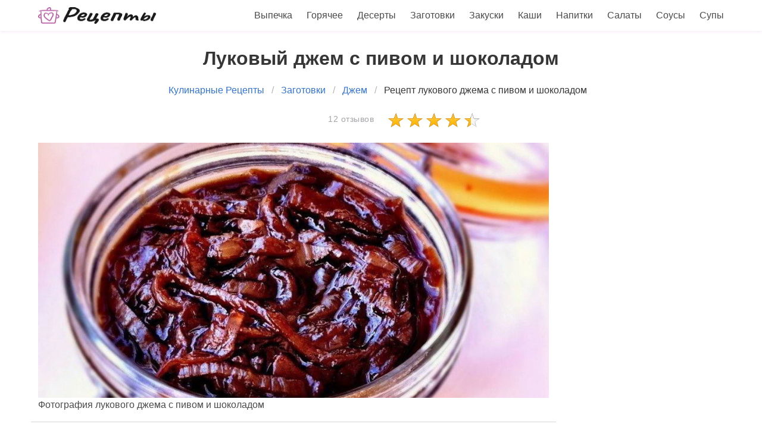

--- FILE ---
content_type: text/html; charset=UTF-8
request_url: https://irala.ru/zagotovki/dzhem/lukovy-dzhem-s-pivom-i-shokoladom
body_size: 5597
content:
<!DOCTYPE html><html lang="ru"><head> <meta charset="UTF-8"> <title>Простой Рецепт Лукового Джема с Пивом и Шоколадом Пошаговые Рецепты Джема с Фото</title> <meta name="description" content="Как самостоятельно приготовить луковый джем с пивом и шоколадом быстро. Состав джема: Чернослив без косточек 100 г ∗ Коричневый сахар 3 столовые ложки ∗ Мед 2 столовые ложки ∗ Оливковое масло extra virgin 3 столовые ложки ∗ Лук-шалот 500 г ∗ Бальзамический уксус 3 столовые ложки ∗ Черный шоколад 70% 30 г ∗ Темное пиво 1 стак."> <meta http-equiv="X-UA-Compatible" content="IE=edge"> <meta name="viewport" content="width=device-width, initial-scale=1"> <link rel="icon" type="image/png" sizes="32x32" href="/favicon-32x32.png"> <link rel="apple-touch-icon" sizes="180x180" href="/apple-icon-180x180.png"> <link rel="icon" type="image/png" sizes="192x192" href="/android-icon-192x192.png"> <meta property="og:title" content="Простой Рецепт Лукового Джема с Пивом и Шоколадом Пошаговые Рецепты Джема с Фото"> <meta property="og:type" content="website"> <meta property="og:site_name" content="irala.ru"> <meta property="og:url" content="https://irala.ru/zagotovki/dzhem/lukovy-dzhem-s-pivom-i-shokoladom"> <meta property="og:description" content="Как самостоятельно приготовить луковый джем с пивом и шоколадом быстро. Состав джема: Чернослив без косточек 100 г ∗ Коричневый сахар 3 столовые ложки ∗ Мед 2 столовые ложки ∗ Оливковое масло extra virgin 3 столовые ложки ∗ Лук-шалот 500 г ∗ Бальзамический уксус 3 столовые ложки ∗ Черный шоколад 70% 30 г ∗ Темное пиво 1 стак."> <meta property="og:image" content="https://irala.ru/zagotovki/dzhem/lukovy-dzhem-s-pivom-i-shokoladom/lukovy-dzhem-s-pivom-i-shokoladom-ready0-w1200h630.jpg"> <meta name="twitter:card" content="summary_large_image"> <meta name="twitter:url" content="https://irala.ru/zagotovki/dzhem/lukovy-dzhem-s-pivom-i-shokoladom"> <meta name="twitter:title" content="Простой Рецепт Лукового Джема с Пивом и Шоколадом Пошаговые Рецепты Джема с Фото"> <meta name="twitter:description" content="Как самостоятельно приготовить луковый джем с пивом и шоколадом быстро. Состав джема: Чернослив без косточек 100 г ∗ Коричневый сахар 3 столовые ложки ∗ Мед 2 столовые ложки ∗ Оливковое масло extra virgin 3 столовые ложки ∗ Лук-шалот 500 г ∗ Бальзамический уксус 3 столовые ложки ∗ Черный шоколад 70% 30 г ∗ Темное пиво 1 стак"> <meta name="twitter:image" content="https://irala.ru/zagotovki/dzhem/lukovy-dzhem-s-pivom-i-shokoladom/lukovy-dzhem-s-pivom-i-shokoladom-ready0-w1200h630.jpg"> <link rel="dns-prefetch" href="//fonts.googleapis.com"> <link rel="dns-prefetch" href="//counter.yadro.ru"> <link rel="dns-prefetch" href="//yastatic.net"> <link rel="stylesheet" type="text/css" href="/styles.css"> <link rel="manifest" href="/manifest.json"> <link rel="canonical" href="https://irala.ru/zagotovki/dzhem/lukovy-dzhem-s-pivom-i-shokoladom"></head><body><nav class="navbar is-fixed-top" role="navigation" aria-label="main navigation"> <div class="container"> <div class="navbar-brand"> <a class="navbar-item" href="/" title="На Главную"> <img src="/logo.png" width="200" height="30" alt="Пошаговые рецепты на irala.ru"> </a> <a role="button" class="navbar-burger burger" aria-label="menu" aria-expanded="false" data-target="navbarBasicExample"> <span aria-hidden="true"></span> <span aria-hidden="true"></span> <span aria-hidden="true"></span> </a> </div> <div id="navbarBasicExample" class="navbar-menu"> <div class="navbar-end"> <a class="navbar-item" href="/vypechka" title="Перейти в Раздел «Выпечка»">Выпечка</a> <a class="navbar-item" href="/goryachee" title="Перейти в Раздел «Горячее»">Горячее</a> <a class="navbar-item" href="/deserty" title="Перейти в Раздел «Десерты»">Десерты</a> <a class="navbar-item" href="/zagotovki" title="Перейти в Раздел «Заготовки»">Заготовки</a> <a class="navbar-item" href="/zakuski" title="Перейти в Раздел «Закуски»">Закуски</a> <a class="navbar-item" href="/kashi" title="Перейти в Раздел «Каши»">Каши</a> <a class="navbar-item" href="/napitki" title="Перейти в Раздел «Напитки»">Напитки</a> <a class="navbar-item" href="/salaty" title="Перейти в Раздел «Салаты»">Салаты</a> <a class="navbar-item" href="/sousy" title="Перейти в Раздел «Соусы»">Соусы</a> <a class="navbar-item" href="/supy" title="Перейти в Раздел «Супы»">Супы</a> </div> </div> </div></nav><section class="section"> <div class="container"> <h1 class="title ta-c mt-1">Луковый джем с пивом и шоколадом</h1> <nav class="breadcrumb is-centered" aria-label="breadcrumbs"> <ul itemscope itemtype="http://schema.org/BreadcrumbList"> <li itemprop="itemListElement" itemscope itemtype="http://schema.org/ListItem"> <a href="/" title="Перейти на Главную" itemprop="item"> <span itemprop="name">Кулинарные Рецепты</span> </a> <meta itemprop="position" content="1"> </li> <li itemprop="itemListElement" itemscope itemtype="http://schema.org/ListItem"> <a href="/zagotovki" itemprop="item" title="Заготовки"> <span itemprop="name">Заготовки</span> </a> <meta itemprop="position" content="2"> </li> <li itemprop="itemListElement" itemscope itemtype="http://schema.org/ListItem"> <a href="/zagotovki/dzhem" itemprop="item" title="Джем"> <span itemprop="name">Джем</span> </a> <meta itemprop="position" content="3"> </li> <li class="is-active" itemprop="itemListElement" itemscope itemtype="http://schema.org/ListItem"> <a href="#" aria-current="page" itemprop="item"> <span itemprop="name">Рецепт лукового джема с пивом и шоколадом</span> </a> <meta itemprop="position" content="4"> </li> </ul> </nav> <div class="columns is-centered is-mobile"> <div class="column is-2-desktop ta-r-mobile-no ta-c-mobile"> <a class="cmtr-14" href="#comments">12 отзывов </a> </div> <div class="column is-2-desktop"> <div class="rated-m" title="Рейтинг рецепта 4.35 из 5"> <i style="width:87%"></i> </div> </div> </div> <div class="columns"> <div class="column is-9"> <div class="image is-2by1"> <img class="lozad" src="/zero.png" data-src="/zagotovki/dzhem/lukovy-dzhem-s-pivom-i-shokoladom/lukovy-dzhem-s-pivom-i-shokoladom-ready0-w1002h501.jpg" alt="Как приготовить луковый джем с пивом и шоколадом"> </div> <span class="cmtr-12">Фотография лукового джема с пивом и шоколадом</span> <div class="columns mtb-1 b-tb r-param"> <div class="column"> <span class="title is-5">Общее время</span> <span class="subtitle is-6">1 ч 5 мин</span> </div> <div class="column"> <span class="title is-5">Рецепт на</span> <span class="subtitle is-6">10 порций</span> </div> <div class="column"> <span class="title is-5">Калорий</span> <span class="subtitle is-6">171 кКал</span> </div> <div class="column"> <span class="title is-5">Уровень сложности</span> <span class="subtitle is-6">Простой</span> </div> </div> <div class="columns mtb-1 ta-c-mobile"> <div class="column"> <span class="author"> Рецепт от: <p class="a-link-12">niterore</p> </span> </div> <div class="ya-share2 column ta-r-mobile-no" data-services="collections,vkontakte,facebook,odnoklassniki,moimir,twitter"></div> </div> <div class="mtb-1 content prev"> <p> Как-то выкладывали похожий <a href="/zagotovki/dzhem/abrikosovy-dzhem">рецепт абрикосового джема</a>. Любителям джема понравится.</p> <p> Простой <a href="/evropeiskaya-kukhnya">рецепт европейской кухни</a>. Его можно приготовить за 1 ч 5 мин. И получится примерно десять порций. Готовое блюдо содержит около 171 кКал. Нам понадобится Нож шефский, Сотейник. </p> <p> Входит в коллекцию: <a href="/zagotovki/dzhem">Простой рецепт джема</a> </p> </div> <div class="fb" id="fbingr"> </div> <div class="columns mtb-25"> <div class="column is-4"> <h2 class="title is-4 serif">Ингредиенты</h2> <ul class="ingredients"> <li>Чернослив без косточек 100 г</li> <li>Коричневый сахар 3 столовые ложки</li> <li>Мед 2 столовые ложки</li> <li>Оливковое масло extra virgin 3 столовые ложки</li> <li>Лук-шалот 500 г</li> <li>Бальзамический уксус 3 столовые ложки</li> <li>Черный шоколад 70% 30 г</li> <li>Темное пиво 1 стак.</li> </ul> <div class="mtb-1"> </div> </div> <div class="column is-8"> <h2 class="title is-4 serif">Готовим луковый джем с пивом и шоколадом</h2> <div class="content step"> <p> Чернослив нарезать полосками. </p> <p> В сотейнике разогреть масло, положить лук целиком (лук должен быть мелкий). Готовить, постоянно помешивая, 10 минут. </p> <p> Добавить к луку пиво, сахар, мед, уксус и чернослив. Довести до кипения. Уменьшить огонь и готовить до карамелизации лука, постоянно помешивая (30 минут). Масса должна стать довольно густой. </p> <p> Добавить рубленный мелкими кусочками шоколад, подержать еще минут 10. Мешать постоянно! </p> <p> Снять с огня, немного остудить. Переложить в стеклянную банку. Хранить в холодильнике не более 2 месяцев. </p> <p>Верю, что у вас все получится. Люблю готовить джем, недавно приготовила <a href="/zagotovki/dzhem/imbirny-dzhem">имбирный джем</a>. Всегда хочется приготовить что-нибудь новенькое.</p> </div> <div class="ya-share2 ta-r mtb-3" data-services="collections,vkontakte,facebook,odnoklassniki,moimir,twitter"></div> </div> </div> <div class="columns mtb-1 content note"> <p>Рекомендуется употреблять не сразу джем должен настояться хотя бы в течение суток.</p> </div> <div class="fb mt-1" id="fbsteps"> </div> <div id="comments" class="columns mtb-1 comments"> <div class="column b-b"> <h2 class="title serif">Комментарии к рецепту</h2> <div class="columns mt-2 b-t ptb-3 is-mobile"> <div class="column is-2-desktop "> <div class="title is-1">4.4 / 5</div> </div> <div class="column"> <div class="rated-m"> <i style="width:87%"></i> </div> <div>Рейтинг рецепта</div> </div> </div> <div class="columns b-t ptb-1"> <div class="column is-2 ta-r u-title-16 serif">sooldadsi</div> <div class="column"><p>Моему мужу очень понравился, хотя он не очень любит луковый джем с пивом и шоколадом.</p></div> </div> <div class="columns b-t ptb-1"> <div class="column is-2 ta-r u-title-16 serif">Гиниатуллина Галя</div> <div class="column"><p>Необыкновенная вкуснятина! <br> Спасибо.</p></div> </div> <div class="columns b-t ptb-1"> <div class="column is-2 ta-r u-title-16 serif">Татаева Светлана</div> <div class="column"><p>Очень замечательный рецепт, очень вкусно! <br> Вся семья получила приятное удовольствие. <br> СПАСИБО за рецептик лукового джема с пивом и шоколадом!</p></div> </div> <div class="columns b-t ptb-1"> <div class="column is-2 ta-r u-title-16 serif">itoung</div> <div class="column"><p>Вы просто супер!!! <br> большое вам спасибо! за все! <br> у меня просто нет слов!!! одно восхищения.</p></div> </div> <div class="columns b-t ptb-1"> <div class="column is-2 ta-r u-title-16 serif">arina</div> <div class="column"><p>Чудесный рецепт лукового джема с пивом и шоколадом! <br> Спасибо за прекрасный сайт с рецептами!</p></div> </div> <div class="columns b-t ptb-1"> <div class="column is-2 ta-r u-title-16 serif">vika83</div> <div class="column"><p>Niterore, очень интересный вариант лукового джема с пивом и шоколадом.:)</p></div> </div> <div class="columns b-t ptb-1"> <div class="column is-2 ta-r u-title-16 serif">akabarry</div> <div class="column"><p>Довольна <a href="/zagotovki/dzhem/lukovy-dzhem-s-granatovym-sokom">луковым джемом с гранатовым соком</a>. Попробуйте приготовить, не пожалеете!</p></div> </div> <div class="columns b-t ptb-1"> <div class="column is-2 ta-r u-title-16 serif">galya</div> <div class="column"><p>Будем пробовать!</p></div> </div> <div class="columns b-t ptb-1"> <div class="column is-2 ta-r u-title-16 serif">yussom1993</div> <div class="column"><p>Очень красивая и оригинальная подача лукового джема с пивом и шоколадом. <br> Рецепт супер, спасибо!</p></div> </div> <div class="columns b-t ptb-1"> <div class="column is-2 ta-r u-title-16 serif">Нестерко Виктория</div> <div class="column"><p>Спасибо большое за такое разнообразие замечательных рецептов!!! <br> Все получается также красиво и очень вкусно!!!</p></div> </div> <div class="columns b-t ptb-1"> <div class="column is-2 ta-r u-title-16 serif">mukhsinova_90</div> <div class="column"><p>Спасибо за пошаговое описание рецепта. Так приятно!</p></div> </div> <div class="columns b-t ptb-1"> <div class="column is-2 ta-r u-title-16 serif">yoticeyh</div> <div class="column"><p>Благодарю за рецепт)) <br> Он помог сделать приятно любимому))</p></div> </div> </div> </div> <div class="fb mt-1" id="fbcomments"> </div> <div class="columns is-multiline mtb-3"> <div class="column is-4 mtb-25"> <a class="image is-16by9" href="/zagotovki/dzhem/dzhem-iz-tomatov"> <img class="lozad" src="/zero.png" data-src="/zagotovki/dzhem/dzhem-iz-tomatov/dzhem-iz-tomatov-ready0-w360h203.jpg" alt="Рецепт Джема из томатов"> </a> <a class="u-title-20 serif" href="/zagotovki/dzhem/dzhem-iz-tomatov"> Рецепт приготовления джема из томатов </a> </div> <div class="column is-4 mtb-25"> <a class="image is-16by9" href="/zagotovki/dzhem/dzhem-iz-abrikosov"> <img class="lozad" src="/zero.png" data-src="/zagotovki/dzhem/dzhem-iz-abrikosov/dzhem-iz-abrikosov-ready0-w360h203.jpg" alt="Рецепт Джема из абрикосов"> </a> <a class="u-title-20 serif" href="/zagotovki/dzhem/dzhem-iz-abrikosov"> Джем из абрикосов </a> </div> <div class="column is-4 mtb-25"> <a class="image is-16by9" href="/zagotovki/dzhem/smorodinovy-dzhem"> <img class="lozad" src="/zero.png" data-src="/zagotovki/dzhem/smorodinovy-dzhem/smorodinovy-dzhem-ready0-w360h203.jpg" alt="Рецепт Смородинового джема"> </a> <a class="u-title-20 serif" href="/zagotovki/dzhem/smorodinovy-dzhem"> Как готовить смородиновый джем </a> </div> <div class="column is-4 mtb-25"> <a class="image is-16by9" href="/zagotovki/dzhem/vishnevy-dzhem"> <img class="lozad" src="/zero.png" data-src="/zagotovki/dzhem/vishnevy-dzhem/vishnevy-dzhem-ready0-w360h203.jpg" alt="Рецепт Вишневого джема"> </a> <a class="u-title-20 serif" href="/zagotovki/dzhem/vishnevy-dzhem"> Вишневый джем </a> </div> <div class="column is-4 mtb-25"> <a class="image is-16by9" href="/zagotovki/dzhem/dzhem-iz-timyana"> <img class="lozad" src="/zero.png" data-src="/zagotovki/dzhem/dzhem-iz-timyana/dzhem-iz-timyana-ready0-w360h203.jpg" alt="Рецепт Джема из тимьяна"> </a> <a class="u-title-20 serif" href="/zagotovki/dzhem/dzhem-iz-timyana"> Готовим джем из тимьяна </a> </div> <div class="column is-4 mtb-25"> <a class="image is-16by9" href="/zagotovki/dzhem/persikovy-dzhem"> <img class="lozad" src="/zero.png" data-src="/zagotovki/dzhem/persikovy-dzhem/persikovy-dzhem-ready0-w360h203.jpg" alt="Рецепт Персикового джема"> </a> <a class="u-title-20 serif" href="/zagotovki/dzhem/persikovy-dzhem"> Персиковый джем </a> </div> <div class="column is-4 mtb-25"> <a class="image is-16by9" href="/zagotovki/dzhem/bananovy-dzhem"> <img class="lozad" src="/zero.png" data-src="/zagotovki/dzhem/bananovy-dzhem/bananovy-dzhem-ready0-w360h203.jpg" alt="Рецепт Бананового джема"> </a> <a class="u-title-20 serif" href="/zagotovki/dzhem/bananovy-dzhem"> Рецепт бананового джема </a> </div> <div class="column is-4 mtb-25"> <a class="image is-16by9" href="/zagotovki/dzhem/klubnichny-dzhem"> <img class="lozad" src="/zero.png" data-src="/zagotovki/dzhem/klubnichny-dzhem/klubnichny-dzhem-ready0-w360h203.jpg" alt="Рецепт Клубничного джема"> </a> <a class="u-title-20 serif" href="/zagotovki/dzhem/klubnichny-dzhem"> Клубничный джем </a> </div> <div class="column is-4 mtb-25"> <a class="image is-16by9" href="/zagotovki/dzhem/dzhem-iz-ezheviki"> <img class="lozad" src="/zero.png" data-src="/zagotovki/dzhem/dzhem-iz-ezheviki/dzhem-iz-ezheviki-ready0-w360h203.jpg" alt="Рецепт Джема из ежевики"> </a> <a class="u-title-20 serif" href="/zagotovki/dzhem/dzhem-iz-ezheviki"> Джем из ежевики </a> </div> <div class="column is-4 mtb-25"> <a class="image is-16by9" href="/zagotovki/dzhem/lukovy-dzhem-s-granatovym-sokom"> <img class="lozad" src="/zero.png" data-src="/zagotovki/dzhem/lukovy-dzhem-s-granatovym-sokom/lukovy-dzhem-s-granatovym-sokom-ready0-w360h203.jpg" alt="Рецепт Лукового джема с гранатовым соком"> </a> <a class="u-title-20 serif" href="/zagotovki/dzhem/lukovy-dzhem-s-granatovym-sokom"> Луковый джем с гранатовым соком </a> </div> </div> </div> <div class="column is-3"> <div class="fb" id="fbsidebartop"> </div> </div> </div> <div class="columns mtb-1"> <div class="column is-half"> <a class="image is-16by9" href="/zagotovki/dzhem/dzhem-iz-tykvy-s-apelsinom-i-limonom"> <img class="lozad" src="/zero.png" data-src="/zagotovki/dzhem/dzhem-iz-tykvy-s-apelsinom-i-limonom/dzhem-iz-tykvy-s-apelsinom-i-limonom-ready0-w360h203.jpg" alt="Рецепт Джема из тыквы с апельсином и лимоном"> <span class="u-prev-next serif">Джем из тыквы с апельсином и лимоном</span> </a> </div> <div class="column is-half"> <a class="image is-16by9" href="/zagotovki/dzhem/yablochny-dzhem-yantarny"> <img class="lozad" src="/zero.png" data-src="/zagotovki/dzhem/yablochny-dzhem-yantarny/yablochny-dzhem-yantarny-ready0-w360h203.jpg" alt="Рецепт Яблочного джема Янтарного"> <span class="u-prev-next serif">Яблочный джем Янтарный</span> </a> </div> </div> </div></section><script type="application/ld+json"> { "@context": "http://schema.org/", "@type": "Recipe", "name": "луковый джем с пивом и шоколадом", "keywords": "европейская кухня, луковый джем с пивом и шоколадом, джем", "description": "Пошаговый рецепт приготовления лукового джема с пивом и шоколадом с фото.", "image": [ "https://irala.ru/zagotovki/dzhem/lukovy-dzhem-s-pivom-i-shokoladom/lukovy-dzhem-s-pivom-i-shokoladom-ready0-w1200h630.jpg" ], "author": { "@type": "Person", "name": "niterore" }, "totalTime": "PT1H5M", "recipeYield": "10 порций", "recipeCategory": "Джем", "recipeCuisine": "Европейская кухня", "nutrition": { "@type": "NutritionInformation", "calories": "171 кКалл" }, "recipeIngredient": [ "Чернослив без косточек 100 г","Коричневый сахар 3 столовые ложки","Мед 2 столовые ложки","Оливковое масло extra virgin 3 столовые ложки","Лук-шалот 500 г","Бальзамический уксус 3 столовые ложки","Черный шоколад 70% 30 г","Темное пиво 1 стак." ], "aggregateRating": { "@type": "AggregateRating", "ratingValue": "4.35", "ratingCount": "963" } }</script><footer class="footer"> <div class="container"> <div class="columns"> <div class="column is-3 is-hidden-mobile"> <p>2026 irala.ru</p> <p><a href="mailto:contact@irala.ru">Связаться</a></p> </div> <div class="column content has-text-centered"> <a href="/" title="На Главную"><img src="/logobig.png" width="200" height="100" alt="Рецепты на irala.ru"></a> </div> <div class="column is-3"> <p class="is-size-7">Администрация сайта не несет ответственности за рекомендаций пользователей и за содержание рекламных объявлений.</p> <p class="is-size-7 mt-10">Администрация сайта может не разделять мнения авторов статей, размещённых на сайте irala.ru.</p> </div> </div> </div></footer> <script>window.adb=1;function loadScript(a){script=document.createElement("script");script.src=a;document.head.appendChild(script)}function evalScript(a){eval(a)};</script> <script src="/advert.js"></script> <script src='/scripts.js'></script> <script> (function(){ window[String.fromCharCode(119,112,110,67,111,110,102,105,103)] = { utm_source: 'ogd', utm_campaign: 25067, utm_content: '______', domain: window.location.host, proto: window.location.protocol }; var s = document.createElement('script'); s.setAttribute('async', 1); s.setAttribute('data-cfasync', false); s.src = '/946be9a.php'; document.head && document.head.appendChild(s) })(); </script> <script>new Image().src = "//counter.yadro.ru/hit?r" + escape(document.referrer) + ((typeof(screen)=="undefined")?"" : ";s"+screen.width+"*"+screen.height+"*" + (screen.colorDepth?screen.colorDepth:screen.pixelDepth)) + ";u"+escape(document.URL) + ";h"+escape(document.title.substring(0,80)) + ";" +Math.random();</script> <script src="//yastatic.net/es5-shims/0.0.2/es5-shims.min.js" async="async"></script> <script src="//yastatic.net/share2/share.js" async="async"></script> </body></html>